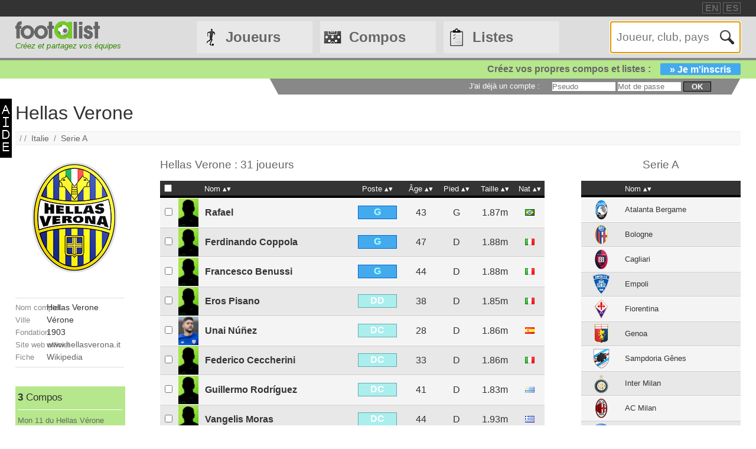

--- FILE ---
content_type: text/html
request_url: https://www.footalist.fr/clubs/hellas-verone-154.html
body_size: 9319
content:

	<!DOCTYPE HTML>
	<html lang="fr">
	<head>
		<meta charset="utf-8">
		<link rel="stylesheet" type="text/css" href="https://scripts.footalist.com/jquery-ui.custom.css">
		<link rel="stylesheet" type="text/css" href="https://scripts.footalist.com/style.css">
		<link rel="stylesheet" type="text/css" href="https://scripts.footalist.com/autosuggest.css">
		<link rel="stylesheet" type="text/css" href="https://scripts.footalist.com/responsive.css">
<meta name="viewport" content="width=device-width, initial-scale=1">



		<script type="text/javascript" src="https://scripts.footalist.com/jquery-2.2.3.min.js"></script>
		<script type="text/javascript" src="https://scripts.footalist.com/jquery-ui.min.js"></script>
		<script type="text/javascript" src="https://scripts.footalist.com/bsn.AutoSuggest_2.1.3.js" charset="utf-8"></script>
		<script async type="text/javascript" src="https://scripts.footalist.com/sortable.js"></script>
		<script async src="https://pagead2.googlesyndication.com/pagead/js/adsbygoogle.js?client=ca-pub-2238046329364477" crossorigin="anonymous"></script>
		<script type="text/javascript" src="//s7.addthis.com/js/300/addthis_widget.js#pubid=ra-5342ec837e3485f3" async="async"></script>
		<title>Hellas Verone :: footalist</title>
		<meta name="description" content="Fiche de Vérone, Hellas Verone (Italie), fond&#233; en 1903. Faites votre &#233;quipe-type !"><meta property="og:image" content="https://media.footalist.com/clubs/Hellas-Verone.png" />
	</head>
	<body>
		
		<div id="dialog"></div>
		
		<div id="wrapper">
			
			<div id="header">
				<div id="headerTop">

	<div class="addthis_horizontal_follow_toolbox followSite"><span class="followSiteTxt">
		
	</span></div>
	<div id="eventHeader">&nbsp;
&nbsp;</div>
	<div id="locales">
<span><a title="footalist in english" href="https://www.footalist.com/" class="locale">EN</a></span>
<span><a title="footalist en español" href="https://www.footalist.es/" class="locale">ES</a></span>
	</div>
</div>

				<div id="headerMain">
					<div id="headerLogo">
						<a href="/">
							<img src="https://media.footalist.com/footalist-logo-h.png" alt="Accueil" title="Accueil">
</a>
<div id="baseline2">Créez et partagez vos équipes</div>

					</div>
					<ul id="headerNav" class="EqHeightDiv">
						<li class="player">
							<a href="/joueurs/">Joueurs</a>
<ul>
	<li><a href="/joueurs/">Accueil</a></li>
	<li><a href="/championnats/">Clubs et championnats</a></li>
<li><a href="/ctrljoueur.asp?Action=Edit">Ajoutez un joueur</a></li>
</ul>
</li>
<li class="formation">
	<a href="/compositions/">Compos</a>
	<ul>
			<li><a href="/compositions/">Accueil compos</a></li>
			<li><a href="/creer-mon-equipe/">Cr&#233;ez une compo</a></li>
			<li><a href="/competitions/">Compétitions</a></li>
	</ul>
</li>
<li class="list">
<a href="/listes/">Listes</a>
<ul>
	<li><a href="/listes/">Accueil listes</a></li>
	<li><a href="/liste.asp?Action=Edit">Cr&#233;ez une liste</a></li>
</ul>
</li>
<li id="menuBurgerButton"><a href="javascript:void(0);" onclick="ToggleBurgerMenu()">☰</a></li>
</ul>
<div id="SearchFormNom" class="EqHeightDiv">
<input name="Action" type="hidden" value="List">
<input name="Nom" autofocus type="text" placeholder="Joueur, club, pays" autocomplete="off" id="testinput_xml">

					</div><!-- SearchFormNom -->
				</div><!-- headerMain -->
				<div id="inscription">
	<a id="subscribeFormLink" href="/login.asp" title="Enregistrez des joueurs, des listes, des compos !">Créez vos propres compos et listes :<span>» Je m'inscris</span></a>
</div>

				<div id="accountWrapper">
					<div id="headerAccount">
						<div id="mesCompos">
							
						</div>
						<div id="mesListes">
							
						</div>
						<div id="login">
	<form method="post" id="fLogin" action="/login.asp"><span id="monEspace">J'ai d&#233;j&#224; un compte :</span><input type="hidden" name="Action" value="Login"><p><input type="text" name="pseudo" placeholder="Pseudo"> <input type="password" name="password" placeholder="Mot de passe"> <button type="submit">ok</button></p></form>
</div><!-- login -->

					</div><!-- headerAccount -->
				</div><!-- accountWrapper -->
			</div><!-- header -->
			<div id="main">

	<div id="help"><a href="/help.asp" class="dialogify"><img alt="aide" src="https://media.footalist.com/aide.png"></a></div>
<div id="clubView">

<h1>Hellas Verone</h1>
<div class="addthis_native_toolbox" id="sharer"></div><p id="breadcrumb">/&nbsp;/&nbsp;&nbsp;<a href="/pays/italie-371.html">Italie</a>&nbsp;&nbsp;/&nbsp;&nbsp;<a href="/championnats/championnat-de-1ere-division-d-italie-serie-a-5.html">Serie A</a>
</p>
<div id="CVContent">

<div id="CVLeft">

<div id="CVLogo"><a href="/clubs/hellas-verone-154.html"><img alt="Hellas Verone" title="Hellas Verone" src="https://media.footalist.com/clubs/Hellas-Verone.png" class="logoClub"></a></div>
<div id="CVData" class="viewData">
<dl>
<dt>Nom complet</dt><dd>Hellas Verone</dd>
<dt>Ville</dt><dd>Vérone</dd>
<dt>Fondation</dt><dd>1903</dd>
<dt>Site web officiel</dt><dd><a target="_blank" href="http://www.hellasverona.it/">
www.hellasverona.it
</a></dd>
<dt>Fiche</dt><dd><a target="_blank" href="http://fr.wikipedia.org/wiki/Hellas_V%C3%A9rone_Football_Club">Wikipedia</a></dd>
</dl>
</div>
<div id="lister">
<div class="lister">
	<div class="composerH"><span class="nb">3</span> Compos</div>
<div><a href="/compositions/mon-11-du-hellas-verone-28603.html">Mon 11 du Hellas Vérone</a></div>
<div><a href="/compositions/les-francais-du-hellas-verone-21805.html">Les Français du Hellas Vérone</a></div>
<div><a href="/compositions/equipe-type-hellas-verona-19180.html">ÉQUIPE TYPE HELLAS VERONA</a></div>
</div>
<div class="lister">
	<div class="listerH"><span class="nb">1</span> Listes</div>
<div><a href="/listes/hellas-verone-ancien-joueur-1610.html">Hellas Verone ancien joueur </a></div>
</div>
</div>

		<script async src="https://pagead2.googlesyndication.com/pagead/js/adsbygoogle.js?client=ca-pub-2238046329364477"
     crossorigin="anonymous"></script>
<!-- 160*600 -->
<ins class="adsbygoogle"
     style="display:block"
     data-ad-client="ca-pub-2238046329364477"
     data-ad-slot="6966502698"
     data-ad-format="auto"></ins>
<script>
     (adsbygoogle = window.adsbygoogle || []).push({});
</script>
		</div><!-- CVLeft -->
<div id="CVDetail">

<div id="clubEffectif">


<script type="text/javascript">
	var checkflag = "false";
	function check(field) {
	  if (checkflag == "false") {
		for (i = 0; i < field.length; i++) {
		  field[i].checked = true;
		}
		checkflag = "true";
		return "Aucun";
	  } else {
		for (i = 0; i < field.length; i++) {
		  field[i].checked = false;
		}
		checkflag = "false";
		return "Tous";
	  }
	}
	//$(document).ready(function(){
	//	$("#chkAll").click(function(){
	//	$(".chk").prop("checked",$("#chkAll").prop("checked"))
	//	})
	//});
</script>
<form action="/liste.asp" id="addToList">
<input type="hidden" name="refClub" value="154">
<input type="hidden" name="Action" value="Add">
<h2>Hellas Verone : 31 joueurs</h2>
<table id="clubJoueurs" class="sorttable">
<thead><tr>
	<th class="sorttable_nosort"><input type="checkbox" value="Tous" onclick="this.value=check(this.form.refJoueurs)"></th>
	<th class="sorttable_nosort"></th>
	<th class="pointer">Nom</th>
	<th class="pointer center">Poste</th>
	<th class="pointer center">&#194;ge</th>
	<th class="pointer center">Pied</th>
	<th class="pointer center">Taille</th>
	<th class="pointer">Nat</th>
</tr></thead><tbody>
<tr class="clubJoueur G">
	<td class="Checkbox"><input type="checkbox" name="refJoueurs" value="5707"></td>
	<td class="Photo"><a href="/rafael-5707.html"><img alt="Rafael" title="Rafael" src="https://media.footalist.com/joueurs/player-default.png" class="Photo"></a></td>
	<td class="Lastname"><a title="Rafael Pinheiro Andrade Bittencourt" href="/rafael-5707.html">Rafael</a>	</td>	<td class="Position" sorttable_customkey="1"><div class="G">G</div></td>
	<td class="Age">43</td>
	<td class="Foot">G</td>
	<td class="Taille">1.87m</td>
	<td class="Nationality" sorttable_customkey="Brésil"><a href="/pays/bresil-285.html"><img alt="Brésil" title="Brésil" src="https://media.footalist.com/pays/BR.png" class="Nationality"></a></td>
</tr>
<tr class="clubJoueur G">
	<td class="Checkbox"><input type="checkbox" name="refJoueurs" value="6661"></td>
	<td class="Photo"><a href="/ferdinando-coppola-6661.html"><img alt="Ferdinando Coppola" title="Ferdinando Coppola" src="https://media.footalist.com/joueurs/player-default.png" class="Photo"></a></td>
	<td class="Lastname"><a title="Ferdinando Coppola" href="/ferdinando-coppola-6661.html">Ferdinando Coppola</a>	</td>	<td class="Position" sorttable_customkey="1"><div class="G">G</div></td>
	<td class="Age">47</td>
	<td class="Foot">D</td>
	<td class="Taille">1.88m</td>
	<td class="Nationality" sorttable_customkey="Italie"><a href="/pays/italie-371.html"><img alt="Italie" title="Italie" src="https://media.footalist.com/pays/IT.png" class="Nationality"></a></td>
</tr>
<tr class="clubJoueur G">
	<td class="Checkbox"><input type="checkbox" name="refJoueurs" value="3633"></td>
	<td class="Photo"><a href="/francesco-benussi-3633.html"><img alt="Francesco Benussi" title="Francesco Benussi" src="https://media.footalist.com/joueurs/player-default.png" class="Photo"></a></td>
	<td class="Lastname"><a title="Francesco Benussi" href="/francesco-benussi-3633.html">Francesco Benussi</a>	</td>	<td class="Position" sorttable_customkey="1"><div class="G">G</div></td>
	<td class="Age">44</td>
	<td class="Foot">D</td>
	<td class="Taille">1.88m</td>
	<td class="Nationality" sorttable_customkey="Italie"><a href="/pays/italie-371.html"><img alt="Italie" title="Italie" src="https://media.footalist.com/pays/IT.png" class="Nationality"></a></td>
</tr>
<tr class="clubJoueur D">
	<td class="Checkbox"><input type="checkbox" name="refJoueurs" value="4316"></td>
	<td class="Photo"><a href="/eros-pisano-4316.html"><img alt="Eros Pisano" title="Eros Pisano" src="https://media.footalist.com/joueurs/player-default.png" class="Photo"></a></td>
	<td class="Lastname"><a title="Eros Pisano" href="/eros-pisano-4316.html">Eros Pisano</a>	</td>	<td class="Position" sorttable_customkey="2"><div class="D">DD</div></td>
	<td class="Age">38</td>
	<td class="Foot">d</td>
	<td class="Taille">1.85m</td>
	<td class="Nationality" sorttable_customkey="Italie"><a href="/pays/italie-371.html"><img alt="Italie" title="Italie" src="https://media.footalist.com/pays/IT.png" class="Nationality"></a></td>
</tr>
<tr class="clubJoueur D">
	<td class="Checkbox"><input type="checkbox" name="refJoueurs" value="16187"></td>
	<td class="Photo"><a href="/unai-nunez-16187.html"><img alt="Unai Núñez" title="Unai Núñez" src="https://media.footalist.com/joueurs/nuÃ±ez.png" class="Photo"></a></td>
	<td class="Lastname"><a title="Unai Núñez" href="/unai-nunez-16187.html">Unai Núñez</a>	</td>	<td class="Position" sorttable_customkey="3"><div class="D">DC</div></td>
	<td class="Age">28</td>
	<td class="Foot">D</td>
	<td class="Taille">1.86m</td>
	<td class="Nationality" sorttable_customkey="Espagne"><a href="/pays/espagne-316.html"><img alt="Espagne" title="Espagne" src="https://media.footalist.com/pays/ES.png" class="Nationality"></a></td>
</tr>
<tr class="clubJoueur D">
	<td class="Checkbox"><input type="checkbox" name="refJoueurs" value="5696"></td>
	<td class="Photo"><a href="/federico-ceccherini-5696.html"><img alt="Federico Ceccherini" title="Federico Ceccherini" src="https://media.footalist.com/joueurs/player-default.png" class="Photo"></a></td>
	<td class="Lastname"><a title="Federico Ceccherini" href="/federico-ceccherini-5696.html">Federico Ceccherini</a>	</td>	<td class="Position" sorttable_customkey="3"><div class="D">DC</div></td>
	<td class="Age">33</td>
	<td class="Foot">D</td>
	<td class="Taille">1.86m</td>
	<td class="Nationality" sorttable_customkey="Italie"><a href="/pays/italie-371.html"><img alt="Italie" title="Italie" src="https://media.footalist.com/pays/IT.png" class="Nationality"></a></td>
</tr>
<tr class="clubJoueur D">
	<td class="Checkbox"><input type="checkbox" name="refJoueurs" value="4695"></td>
	<td class="Photo"><a href="/guillermo-rodriguez-4695.html"><img alt="Guillermo Rodríguez" title="Guillermo Rodríguez" src="https://media.footalist.com/joueurs/player-default.png" class="Photo"></a></td>
	<td class="Lastname"><a title="Guillermo Rodríguez" href="/guillermo-rodriguez-4695.html">Guillermo Rodríguez</a>	</td>	<td class="Position" sorttable_customkey="3"><div class="D">DC</div></td>
	<td class="Age">41</td>
	<td class="Foot">d</td>
	<td class="Taille">1.83m</td>
	<td class="Nationality" sorttable_customkey="Uruguay"><a href="/pays/uruguay-498.html"><img alt="Uruguay" title="Uruguay" src="https://media.footalist.com/pays/UY.png" class="Nationality"></a></td>
</tr>
<tr class="clubJoueur D">
	<td class="Checkbox"><input type="checkbox" name="refJoueurs" value="5709"></td>
	<td class="Photo"><a href="/vangelis-moras-5709.html"><img alt="Vangelis Moras" title="Vangelis Moras" src="https://media.footalist.com/joueurs/player-default.png" class="Photo"></a></td>
	<td class="Lastname"><a title="Vangelis Moras" href="/vangelis-moras-5709.html">Vangelis Moras</a>	</td>	<td class="Position" sorttable_customkey="3"><div class="D">DC</div></td>
	<td class="Age">44</td>
	<td class="Foot">D</td>
	<td class="Taille">1.93m</td>
	<td class="Nationality" sorttable_customkey="Grèce"><a href="/pays/grece-331.html"><img alt="Grèce" title="Grèce" src="https://media.footalist.com/pays/GR.png" class="Nationality"></a></td>
</tr>
<tr class="clubJoueur D">
	<td class="Checkbox"><input type="checkbox" name="refJoueurs" value="17172"></td>
	<td class="Photo"><a href="/marash-kumbulla-17172.html"><img alt="Marash Kumbulla" title="Marash Kumbulla" src="https://media.footalist.com/joueurs/kumbulla.jpg" class="Photo"></a></td>
	<td class="Lastname"><a title="Marash Kumbulla" href="/marash-kumbulla-17172.html">Marash Kumbulla</a>	</td>	<td class="Position" sorttable_customkey="3"><div class="D">DC</div></td>
	<td class="Age">25</td>
	<td class="Foot">D</td>
	<td class="Taille">1.91m</td>
	<td class="Nationality" sorttable_customkey="Albanie"><a href="/pays/albanie-255.html"><img alt="Albanie" title="Albanie" src="https://media.footalist.com/pays/AL.png" class="Nationality"></a></td>
</tr>
<tr class="clubJoueur D">
	<td class="Checkbox"><input type="checkbox" name="refJoueurs" value="12016"></td>
	<td class="Photo"><a href="/filip-helander-12016.html"><img alt="Filip Helander" title="Filip Helander" src="https://media.footalist.com/joueurs/player-default.png" class="Photo"></a></td>
	<td class="Lastname"><a title="Filip Helander" href="/filip-helander-12016.html">Filip Helander</a>	</td>	<td class="Position" sorttable_customkey="3"><div class="D">DC</div></td>
	<td class="Age">32</td>
	<td class="Foot">2</td>
	<td class="Taille">1.92m</td>
	<td class="Nationality" sorttable_customkey="Suède"><a href="/pays/suede-474.html"><img alt="Suède" title="Suède" src="https://media.footalist.com/pays/SE.png" class="Nationality"></a></td>
</tr>
<tr class="clubJoueur D">
	<td class="Checkbox"><input type="checkbox" name="refJoueurs" value="4214"></td>
	<td class="Photo"><a href="/davide-brivio-4214.html"><img alt="Davide Brivio" title="Davide Brivio" src="https://media.footalist.com/joueurs/player-default.png" class="Photo"></a></td>
	<td class="Lastname"><a title="Davide Brivio" href="/davide-brivio-4214.html">Davide Brivio</a>	</td>	<td class="Position" sorttable_customkey="4"><div class="D">DG</div></td>
	<td class="Age">37</td>
	<td class="Foot">G</td>
	<td class="Taille">1.85m</td>
	<td class="Nationality" sorttable_customkey="Italie"><a href="/pays/italie-371.html"><img alt="Italie" title="Italie" src="https://media.footalist.com/pays/IT.png" class="Nationality"></a></td>
</tr>
<tr class="clubJoueur D">
	<td class="Checkbox"><input type="checkbox" name="refJoueurs" value="3421"></td>
	<td class="Photo"><a href="/alessandro-agostini-3421.html"><img alt="Alessandro Agostini" title="Alessandro Agostini" src="https://media.footalist.com/joueurs/player-default.png" class="Photo"></a></td>
	<td class="Lastname"><a title="Alessandro Agostini" href="/alessandro-agostini-3421.html">Alessandro Agostini</a>	</td>	<td class="Position" sorttable_customkey="4"><div class="D">DG</div></td>
	<td class="Age">46</td>
	<td class="Foot">G</td>
	<td class="Taille">1.74m</td>
	<td class="Nationality" sorttable_customkey="Italie"><a href="/pays/italie-371.html"><img alt="Italie" title="Italie" src="https://media.footalist.com/pays/IT.png" class="Nationality"></a></td>
</tr>
<tr class="clubJoueur M">
	<td class="Checkbox"><input type="checkbox" name="refJoueurs" value="5283"></td>
	<td class="Photo"><a href="/miguel-veloso-5283.html"><img alt="Miguel Veloso" title="Miguel Veloso" src="https://media.footalist.com/joueurs/Miguel-Veloso.jpg" class="Photo"></a></td>
	<td class="Lastname"><a title="Miguel Luís Pinto Veloso" href="/miguel-veloso-5283.html">Miguel Veloso</a>	</td>	<td class="Position" sorttable_customkey="5"><div class="M">MDC</div></td>
	<td class="Age">39</td>
	<td class="Foot">G</td>
	<td class="Taille">1.80m</td>
	<td class="Nationality" sorttable_customkey="Portugal"><a href="/pays/portugal-438.html"><img alt="Portugal" title="Portugal" src="https://media.footalist.com/pays/PT.png" class="Nationality"></a></td>
</tr>
<tr class="clubJoueur M">
	<td class="Checkbox"><input type="checkbox" name="refJoueurs" value="3933"></td>
	<td class="Photo"><a href="/panagiotis-tachtsidis-3933.html"><img alt="Panagiotis Tachtsidis" title="Panagiotis Tachtsidis" src="https://media.footalist.com/joueurs/Panagiotis-Tachtsidis.jpg" class="Photo"></a></td>
	<td class="Lastname"><a title="Panagiotis Tachtsidis" href="/panagiotis-tachtsidis-3933.html">Panagiotis Tachtsidis</a>	</td>	<td class="Position" sorttable_customkey="5"><div class="M">MDC</div></td>
	<td class="Age">34</td>
	<td class="Foot">G</td>
	<td class="Taille">1.91m</td>
	<td class="Nationality" sorttable_customkey="Grèce"><a href="/pays/grece-331.html"><img alt="Grèce" title="Grèce" src="https://media.footalist.com/pays/GR.png" class="Nationality"></a></td>
</tr>
<tr class="clubJoueur M">
	<td class="Checkbox"><input type="checkbox" name="refJoueurs" value="9574"></td>
	<td class="Photo"><a href="/dominik-furman-9574.html"><img alt="Dominik Furman" title="Dominik Furman" src="https://media.footalist.com/joueurs/Dominik-Furman.jpg" class="Photo"></a></td>
	<td class="Lastname"><a title="Dominik Furman" href="/dominik-furman-9574.html">Dominik Furman</a>	</td>	<td class="Position" sorttable_customkey="6"><div class="M">MC</div></td>
	<td class="Age">33</td>
	<td class="Foot">D</td>
	<td class="Taille">1.81m</td>
	<td class="Nationality" sorttable_customkey="Pologne"><a href="/pays/pologne-435.html"><img alt="Pologne" title="Pologne" src="https://media.footalist.com/pays/PL.png" class="Nationality"></a></td>
</tr>
<tr class="clubJoueur M">
	<td class="Checkbox"><input type="checkbox" name="refJoueurs" value="9352"></td>
	<td class="Photo"><a href="/leandro-greco-9352.html"><img alt="Leandro Greco" title="Leandro Greco" src="https://media.footalist.com/joueurs/player-default.png" class="Photo"></a></td>
	<td class="Lastname"><a title="Leandro Greco" href="/leandro-greco-9352.html">Leandro Greco</a>	</td>	<td class="Position" sorttable_customkey="6"><div class="M">MC</div></td>
	<td class="Age">39</td>
	<td class="Foot">G</td>
	<td class="Taille">1.84m</td>
	<td class="Nationality" sorttable_customkey="Italie"><a href="/pays/italie-371.html"><img alt="Italie" title="Italie" src="https://media.footalist.com/pays/IT.png" class="Nationality"></a></td>
</tr>
<tr class="clubJoueur M">
	<td class="Checkbox"><input type="checkbox" name="refJoueurs" value="17096"></td>
	<td class="Photo"><a href="/sofyan-amrabat-17096.html"><img alt="Sofyan Amrabat" title="Sofyan Amrabat" src="https://media.footalist.com/joueurs/amrabat sofyan.jpeg" class="Photo"></a></td>
	<td class="Lastname"><a title="Sofyan Amrabat" href="/sofyan-amrabat-17096.html">Sofyan Amrabat</a>	</td>	<td class="Position" sorttable_customkey="6"><div class="M">MC</div></td>
	<td class="Age">29</td>
	<td class="Foot">D</td>
	<td class="Taille">1.85m</td>
	<td class="Nationality" sorttable_customkey="Maroc"><a href="/pays/maroc-399.html"><img alt="Maroc" title="Maroc" src="https://media.footalist.com/pays/MA.png" class="Nationality"></a></td>
</tr>
<tr class="clubJoueur M">
	<td class="Checkbox"><input type="checkbox" name="refJoueurs" value="9182"></td>
	<td class="Photo"><a href="/giorgi-chanturia-9182.html"><img alt="Giorgi Chanturia" title="Giorgi Chanturia" src="https://media.footalist.com/joueurs/player-default.png" class="Photo"></a></td>
	<td class="Lastname"><a title="Giorgi Chanturia" href="/giorgi-chanturia-9182.html">Giorgi Chanturia</a>	</td>	<td class="Position" sorttable_customkey="7"><div class="M">MD</div></td>
	<td class="Age">32</td>
	<td class="Foot">G</td>
	<td class="Taille">1.85m</td>
	<td class="Nationality" sorttable_customkey="Géorgie"><a href="/pays/georgie-327.html"><img alt="Géorgie" title="Géorgie" src="https://media.footalist.com/pays/GE.png" class="Nationality"></a></td>
</tr>
<tr class="clubJoueur M">
	<td class="Checkbox"><input type="checkbox" name="refJoueurs" value="4480"></td>
	<td class="Photo"><a href="/urby-emanuelson-4480.html"><img alt="Urby Emanuelson" title="Urby Emanuelson" src="https://media.footalist.com/joueurs/emanuelson-urby.jpg" class="Photo"></a></td>
	<td class="Lastname"><a title="Urby Emanuelson" href="/urby-emanuelson-4480.html">Urby Emanuelson</a>	</td>	<td class="Position" sorttable_customkey="8"><div class="M">MOC</div></td>
	<td class="Age">39</td>
	<td class="Foot">G</td>
	<td class="Taille">1.76m</td>
	<td class="Nationality" sorttable_customkey="Pays-Bas"><a href="/pays/pays-bas-431.html"><img alt="Pays-Bas" title="Pays-Bas" src="https://media.footalist.com/pays/NL.png" class="Nationality"></a></td>
</tr>
<tr class="clubJoueur M">
	<td class="Checkbox"><input type="checkbox" name="refJoueurs" value="9838"></td>
	<td class="Photo"><a href="/lazaros-christodoulopoulos-9838.html"><img alt="Lázaros Christodoulópoulos" title="Lázaros Christodoulópoulos" src="https://media.footalist.com/joueurs/Lazaros-Christodoulopoulos.jpg" class="Photo"></a></td>
	<td class="Lastname"><a title="Lázaros Christodoulópoulos" href="/lazaros-christodoulopoulos-9838.html">Lázaros Christodoulópoulos</a>	</td>	<td class="Position" sorttable_customkey="8"><div class="M">MOC</div></td>
	<td class="Age">39</td>
	<td class="Foot">D</td>
	<td class="Taille">1.83m</td>
	<td class="Nationality" sorttable_customkey="Grèce"><a href="/pays/grece-331.html"><img alt="Grèce" title="Grèce" src="https://media.footalist.com/pays/GR.png" class="Nationality"></a></td>
</tr>
<tr class="clubJoueur M">
	<td class="Checkbox"><input type="checkbox" name="refJoueurs" value="4331"></td>
	<td class="Photo"><a href="/matteo-rubin-4331.html"><img alt="Matteo Rubin" title="Matteo Rubin" src="https://media.footalist.com/joueurs/player-default.png" class="Photo"></a></td>
	<td class="Lastname"><a title="Matteo Rubin" href="/matteo-rubin-4331.html">Matteo Rubin</a>	</td>	<td class="Position" sorttable_customkey="9"><div class="M">MG</div></td>
	<td class="Age">38</td>
	<td class="Foot">G</td>
	<td class="Taille">1.83m</td>
	<td class="Nationality" sorttable_customkey="Italie"><a href="/pays/italie-371.html"><img alt="Italie" title="Italie" src="https://media.footalist.com/pays/IT.png" class="Nationality"></a></td>
</tr>
<tr class="clubJoueur A">
	<td class="Checkbox"><input type="checkbox" name="refJoueurs" value="1122"></td>
	<td class="Photo"><a href="/valentin-eysseric-1122.html"><img alt="Valentin Eysseric" title="Valentin Eysseric" src="https://media.footalist.com/joueurs/2012_2013_18780_500208.jpg" class="Photo"></a></td>
	<td class="Lastname"><a title="Valentin Eysseric" href="/valentin-eysseric-1122.html">Valentin Eysseric</a>	</td>	<td class="Position" sorttable_customkey="10"><div class="A">AID</div></td>
	<td class="Age">33</td>
	<td class="Foot">D</td>
	<td class="Taille">1.81m</td>
	<td class="Nationality" sorttable_customkey="France"><a href="/pays/france-322.html"><img alt="France" title="France" src="https://media.footalist.com/pays/FR.png" class="Nationality"></a></td>
</tr>
<tr class="clubJoueur A">
	<td class="Checkbox"><input type="checkbox" name="refJoueurs" value="9351"></td>
	<td class="Photo"><a href="/luca-siligardi-9351.html"><img alt="Luca Siligardi" title="Luca Siligardi" src="https://media.footalist.com/joueurs/player-default.png" class="Photo"></a></td>
	<td class="Lastname"><a title="Luca Siligardi" href="/luca-siligardi-9351.html">Luca Siligardi</a>	</td>	<td class="Position" sorttable_customkey="10"><div class="A">AID</div></td>
	<td class="Age">38</td>
	<td class="Foot">G</td>
	<td class="Taille">1.80m</td>
	<td class="Nationality" sorttable_customkey="Italie"><a href="/pays/italie-371.html"><img alt="Italie" title="Italie" src="https://media.footalist.com/pays/IT.png" class="Nationality"></a></td>
</tr>
<tr class="clubJoueur A">
	<td class="Checkbox"><input type="checkbox" name="refJoueurs" value="13490"></td>
	<td class="Photo"><a href="/bosko-jankovic-13490.html"><img alt="Bosko Jankovic" title="Bosko Jankovic" src="https://media.footalist.com/joueurs/player-default.png" class="Photo"></a></td>
	<td class="Lastname"><a title="Bosko Jankovic" href="/bosko-jankovic-13490.html">Bosko Jankovic</a>	</td>	<td class="Position" sorttable_customkey="10"><div class="A">AID</div></td>
	<td class="Age">41</td>
	<td class="Foot">D</td>
	<td class="Taille">1.83m</td>
	<td class="Nationality" sorttable_customkey="Serbie"><a href="/pays/serbie-463.html"><img alt="Serbie" title="Serbie" src="https://media.footalist.com/pays/RS.png" class="Nationality"></a></td>
</tr>
<tr class="clubJoueur A">
	<td class="Checkbox"><input type="checkbox" name="refJoueurs" value="5715"></td>
	<td class="Photo"><a href="/alessandro-sgrigna-5715.html"><img alt="Alessandro Sgrigna" title="Alessandro Sgrigna" src="https://media.footalist.com/joueurs/player-default.png" class="Photo"></a></td>
	<td class="Lastname"><a title="Alessandro Sgrigna" href="/alessandro-sgrigna-5715.html">Alessandro Sgrigna</a>	</td>	<td class="Position" sorttable_customkey="11"><div class="A">AIG</div></td>
	<td class="Age">45</td>
	<td class="Foot">D</td>
	<td class="Taille">1.79m</td>
	<td class="Nationality" sorttable_customkey="Italie"><a href="/pays/italie-371.html"><img alt="Italie" title="Italie" src="https://media.footalist.com/pays/IT.png" class="Nationality"></a></td>
</tr>
<tr class="clubJoueur A">
	<td class="Checkbox"><input type="checkbox" name="refJoueurs" value="13491"></td>
	<td class="Photo"><a href="/juanito-13491.html"><img alt="Juanito" title="Juanito" src="https://media.footalist.com/joueurs/player-default.png" class="Photo"></a></td>
	<td class="Lastname"><a title="Juan Ignacio Gómez Taleb" href="/juanito-13491.html">Juanito</a>	</td>	<td class="Position" sorttable_customkey="11"><div class="A">AIG</div></td>
	<td class="Age">40</td>
	<td class="Foot">G</td>
	<td class="Taille">1.75m</td>
	<td class="Nationality" sorttable_customkey="Argentine"><a href="/pays/argentine-265.html"><img alt="Argentine" title="Argentine" src="https://media.footalist.com/pays/AR.png" class="Nationality"></a></td>
</tr>
<tr class="clubJoueur A">
	<td class="Checkbox"><input type="checkbox" name="refJoueurs" value="9370"></td>
	<td class="Photo"><a href="/nicolas-lopez-9370.html"><img alt="Nicolas López" title="Nicolas López" src="https://media.footalist.com/joueurs/player-default.png" class="Photo"></a></td>
	<td class="Lastname"><a title="Nicolas López" href="/nicolas-lopez-9370.html">Nicolas López</a>	</td>	<td class="Position" sorttable_customkey="13"><div class="A">BU</div></td>
	<td class="Age">32</td>
	<td class="Foot">G</td>
	<td class="Taille">1.75m</td>
	<td class="Nationality" sorttable_customkey="Uruguay"><a href="/pays/uruguay-498.html"><img alt="Uruguay" title="Uruguay" src="https://media.footalist.com/pays/UY.png" class="Nationality"></a></td>
</tr>
<tr class="clubJoueur A">
	<td class="Checkbox"><input type="checkbox" name="refJoueurs" value="3655"></td>
	<td class="Photo"><a href="/giampaolo-pazzini-3655.html"><img alt="Giampaolo Pazzini" title="Giampaolo Pazzini" src="https://media.footalist.com/joueurs/pazzini-giampaolo.jpg" class="Photo"></a></td>
	<td class="Lastname"><a title="Giampaolo Pazzini" href="/giampaolo-pazzini-3655.html">Giampaolo Pazzini</a>	</td>	<td class="Position" sorttable_customkey="13"><div class="A">BU</div></td>
	<td class="Age">41</td>
	<td class="Foot">D</td>
	<td class="Taille">1.80m</td>
	<td class="Nationality" sorttable_customkey="Italie"><a href="/pays/italie-371.html"><img alt="Italie" title="Italie" src="https://media.footalist.com/pays/IT.png" class="Nationality"></a></td>
</tr>
<tr class="clubJoueur A">
	<td class="Checkbox"><input type="checkbox" name="refJoueurs" value="3440"></td>
	<td class="Photo"><a href="/nene-3440.html"><img alt="Nenê" title="Nenê" src="https://media.footalist.com/joueurs/player-default.png" class="Photo"></a></td>
	<td class="Lastname"><a title="Anderson Miguel da Silva" href="/nene-3440.html">Nenê</a>	</td>	<td class="Position" sorttable_customkey="13"><div class="A">BU</div></td>
	<td class="Age">42</td>
	<td class="Foot">D</td>
	<td class="Taille">1.83m</td>
	<td class="Nationality" sorttable_customkey="Brésil"><a href="/pays/bresil-285.html"><img alt="Brésil" title="Brésil" src="https://media.footalist.com/pays/BR.png" class="Nationality"></a></td>
</tr>
<tr class="clubJoueur E">
	<td class="Checkbox"><input type="checkbox" name="refJoueurs" value="8493"></td>
	<td class="Photo"><a href="/eusebio-di-francesco-8493.html"><img alt="Eusebio Di Francesco" title="Eusebio Di Francesco" src="https://media.footalist.com/joueurs/player-default.png" class="Photo"></a></td>
	<td class="Lastname"><a title="Eusebio Di Francesco" href="/eusebio-di-francesco-8493.html">Eusebio Di Francesco</a>	</td>	<td class="Position" sorttable_customkey="14"><div class="E">E</div></td>
	<td class="Age">56</td>
	<td class="Foot">2</td>
	<td class="Taille">1.75m</td>
	<td class="Nationality" sorttable_customkey="Italie"><a href="/pays/italie-371.html"><img alt="Italie" title="Italie" src="https://media.footalist.com/pays/IT.png" class="Nationality"></a></td>
</tr>
<tr class="clubJoueur E">
	<td class="Checkbox"><input type="checkbox" name="refJoueurs" value="13492"></td>
	<td class="Photo"><a href="/andrea-mandorlini-13492.html"><img alt="Andrea Mandorlini" title="Andrea Mandorlini" src="https://media.footalist.com/joueurs/player-default.png" class="Photo"></a></td>
	<td class="Lastname"><a title="Andrea Mandorlini" href="/andrea-mandorlini-13492.html">Andrea Mandorlini</a>	</td>	<td class="Position" sorttable_customkey="14"><div class="E">E</div></td>
	<td class="Age">65</td>
	<td class="Foot">2</td>
	<td class="Taille">1.78m</td>
	<td class="Nationality" sorttable_customkey="Italie"><a href="/pays/italie-371.html"><img alt="Italie" title="Italie" src="https://media.footalist.com/pays/IT.png" class="Nationality"></a></td>
</tr>
</tbody>
<tfoot><tr><td colspan="8">31 joueurs</td></tr></tfoot>
</table>
<div id="CVActions" class="actions">
	<div class="actionItem">
		<h2>Ajouter votre s&#233;lection &#224; une compo</h2>

		<button type="submit" formaction="/compo.asp" class="player2compo"></button>
	</div>
</div>
<div id="CVActions" class="actions">
	<div class="actionItem">
		<h2>Ajouter votre s&#233;lection &#224; une liste</h2>

		<button type="submit" formaction="/liste.asp" class="player2list"></button>
	</div>
</div>
</form>

</div><!-- clubEffectif -->

<div id="clubAnciens">

<h3>Anciens joueurs</h3>
<span>
<a href="/adailton-10958.html">Adaílton</a>
 - 
</span>
<span>
<a href="/romulo-4416.html">Rômulo</a>
 - 
</span>
<span>
<a href="/mattia-cassani-4218.html">Mattia Cassani</a>
</span>

<div id="viewFormerPlayersList"><a href="/listes/hellas-verone-ancien-joueur-1610.html">» Voir la liste des anciens joueurs du club</a></div>
</div><!-- clubAnciens -->

<div id="clubNaissances">

<h3>N&#233;s &#224; Vérone</h3>
<h4>1 joueurs</h4>
<span>
<a href="/riccardo-cazzola-3975.html">Riccardo Cazzola</a>
&nbsp;(<a href="/clubs/ac-cesena-428.html">AC Cesena</a>)
</span>

</div><!-- clubNaissance -->

</div><!-- CVDetail -->

<div id="CVMore">

<h2>Serie A</h3>
<table class="sorttable"><thead><tr>
<th class="sorttable_nosort"></th>
<th class="pointer">Nom</th>
</tr></thead><tbody>
<tr>
<td class="ClubLogo"><a href="/clubs/atalanta-bergame-106.html"><img alt="Atalanta Bergame" title="Atalanta Bergame" src="https://media.footalist.com/clubs/36/Atalanta-Bergame.png" class="logoClub"></a></td>
<td sorttable_customkey="Bergame">
<a href="/clubs/atalanta-bergame-106.html" title="Atalanta Bergame">Atalanta Bergame</a></td></tr>
<tr>
<td class="ClubLogo"><a href="/clubs/bologne-fc-107.html"><img alt="Bologne FC" title="Bologne FC" src="https://media.footalist.com/clubs/36/Bologne-FC.png" class="logoClub"></a></td>
<td sorttable_customkey="Bologne">
<a href="/clubs/bologne-fc-107.html" title="Bologne FC">Bologne</a></td></tr>
<tr>
<td class="ClubLogo"><a href="/clubs/cagliari-108.html"><img alt="Cagliari" title="Cagliari" src="https://media.footalist.com/clubs/36/Cagliari.png" class="logoClub"></a></td>
<td sorttable_customkey="Cagliari">
<a href="/clubs/cagliari-108.html" title="Cagliari">Cagliari</a></td></tr>
<tr>
<td class="ClubLogo"><a href="/clubs/empoli-fc-429.html"><img alt="Empoli FC" title="Empoli FC" src="https://media.footalist.com/clubs/36/Empoli_FC.png" class="logoClub"></a></td>
<td sorttable_customkey="Empoli">
<a href="/clubs/empoli-fc-429.html" title="Empoli FC">Empoli</a></td></tr>
<tr>
<td class="ClubLogo"><a href="/clubs/acf-fiorentina-111.html"><img alt="ACF Fiorentina" title="ACF Fiorentina" src="https://media.footalist.com/clubs/36/ACF-Fiorentina.png" class="logoClub"></a></td>
<td sorttable_customkey="Florence">
<a href="/clubs/acf-fiorentina-111.html" title="ACF Fiorentina">Fiorentina</a></td></tr>
<tr>
<td class="ClubLogo"><a href="/clubs/genoa-cfc-112.html"><img alt="Genoa CFC" title="Genoa CFC" src="https://media.footalist.com/clubs/36/Genoa-CFC.png" class="logoClub"></a></td>
<td sorttable_customkey="Gênes">
<a href="/clubs/genoa-cfc-112.html" title="Genoa CFC">Genoa</a></td></tr>
<tr>
<td class="ClubLogo"><a href="/clubs/sampdoria-genes-120.html"><img alt="Sampdoria Gênes" title="Sampdoria Gênes" src="https://media.footalist.com/clubs/36/Sampdoria-Genes.png" class="logoClub"></a></td>
<td sorttable_customkey="Gênes">
<a href="/clubs/sampdoria-genes-120.html" title="Sampdoria Gênes">Sampdoria Gênes</a></td></tr>
<tr>
<td class="ClubLogo"><a href="/clubs/inter-milan-113.html"><img alt="Inter Milan" title="Inter Milan" src="https://media.footalist.com/clubs/36/Inter-Milan.png" class="logoClub"></a></td>
<td sorttable_customkey="Milan">
<a href="/clubs/inter-milan-113.html" title="Inter Milan">Inter Milan</a></td></tr>
<tr>
<td class="ClubLogo"><a href="/clubs/ac-milan-104.html"><img alt="AC Milan" title="AC Milan" src="https://media.footalist.com/clubs/36/AC-Milan.png" class="logoClub"></a></td>
<td sorttable_customkey="Milan">
<a href="/clubs/ac-milan-104.html" title="AC Milan">AC Milan</a></td></tr>
<tr>
<td class="ClubLogo"><a href="/clubs/ssc-naples-116.html"><img alt="SSC Naples" title="SSC Naples" src="https://media.footalist.com/clubs/36/SSC-Naples.png" class="logoClub"></a></td>
<td sorttable_customkey="Naples">
<a href="/clubs/ssc-naples-116.html" title="SSC Naples">Naples</a></td></tr>
<tr>
<td class="ClubLogo"><a href="/clubs/lazio-rome-115.html"><img alt="Lazio Rome" title="Lazio Rome" src="https://media.footalist.com/clubs/36/Lazio-Rome.png" class="logoClub"></a></td>
<td sorttable_customkey="Rome">
<a href="/clubs/lazio-rome-115.html" title="Lazio Rome">Lazio Rome</a></td></tr>
<tr>
<td class="ClubLogo"><a href="/clubs/as-roma-105.html"><img alt="AS Roma" title="AS Roma" src="https://media.footalist.com/clubs/36/AS-Roma.png" class="logoClub"></a></td>
<td sorttable_customkey="Rome">
<a href="/clubs/as-roma-105.html" title="AS Roma">AS Roma</a></td></tr>
<tr>
<td class="ClubLogo"><a href="/clubs/sassuolo-153.html"><img alt="Sassuolo" title="Sassuolo" src="https://media.footalist.com/clubs/36/Sassuolo.png" class="logoClub"></a></td>
<td sorttable_customkey="Sassuolo">
<a href="/clubs/sassuolo-153.html" title="Sassuolo">Sassuolo</a></td></tr>
<tr>
<td class="ClubLogo"><a href="/clubs/torino-122.html"><img alt="Torino" title="Torino" src="https://media.footalist.com/clubs/36/Torino.png" class="logoClub"></a></td>
<td sorttable_customkey="Turin">
<a href="/clubs/torino-122.html" title="Torino">Torino</a></td></tr>
<tr>
<td class="ClubLogo"><a href="/clubs/juventus-turin-114.html"><img alt="Juventus Turin" title="Juventus Turin" src="https://media.footalist.com/clubs/36/Juventus-Turin.png" class="logoClub"></a></td>
<td sorttable_customkey="Turin">
<a href="/clubs/juventus-turin-114.html" title="Juventus Turin">Juventus Turin</a></td></tr>
<tr>
<td class="ClubLogo"><a href="/clubs/udinese-calcio-123.html"><img alt="Udinese Calcio" title="Udinese Calcio" src="https://media.footalist.com/clubs/36/Udinese-Calcio.png" class="logoClub"></a></td>
<td sorttable_customkey="Udine">
<a href="/clubs/udinese-calcio-123.html" title="Udinese Calcio">Udinese</a></td></tr>
<tr class="focus">
<td class="ClubLogo"><a href="/clubs/hellas-verone-154.html"><img alt="Hellas Verone" title="Hellas Verone" src="https://media.footalist.com/clubs/36/Hellas-Verone.png" class="logoClub"></a></td>
<td sorttable_customkey="Vérone">
Hellas Verone</td></tr>
</table>
</div><!-- CVMore -->

</div><!-- CVContent -->

</div><!-- clubView -->


	</div><!-- main -->
		<div id="footer">
			<div id="footerMain">
				<div id="footerContent">
					<ul id="footerNav">
						<li><a href="/contact.asp" class="dialogify" title="Contact">Contact</a></li>
<li><a href="/about.asp" title="&#192; propos">&#192; propos</a></li>
<li><a href="/credits.asp" title="Cr&#233;dits">Cr&#233;dits</a></li>
</ul>
<p id="copyright">&copy; Footalist 2026</p>

	<div class="addthis_horizontal_follow_toolbox followSite"><span class="followSiteTxt">
		
	</span></div>
	
				</div><!-- footerContent -->
			</div><!-- footerMain -->
		</div><!-- footer -->
	</div><!-- wrapper -->

		<script>$().ready(function() {$(".alert").fadeIn("slow").delay(5000).fadeOut("slow");});</script>

		<script type="text/javascript">
			$(function() {

				$("#dialog").dialog({
					/*crossDomain: true,*/
					autoOpen: false,
					modal: true,
					height: "auto",
					width: "80%"
				});

				$(".dialogify").on("click", function(e) {
					e.preventDefault();
					$("#dialog").html("");
					$("#dialog").dialog("option", "title", "Loading...").dialog("open");
					$("#dialog").load(this.href, function() {
						$(this).dialog("option", "title", $(this).find("h1").text());
						$(this).find("h1").remove();
					});
				});
				
				
			});
		</script>
	
	<script type="text/javascript">
		var options_xml =
		{
			script: function (input)
					{
						$("#testinput_xml").css("background", "#FFF url('https://media.footalist.com/ajax-loader.gif') no-repeat right 10px center");
						return "/autosuggest.asp?TypeSearch=All&Search="+input;
					},
			varname:"input",
			noresults: "Pas de résultats pour cette recherche",
			cache: false,
			callback: function (obj)
					{
						window.location.href=obj.id
					}
		};
		var as_xml = new bsn.AutoSuggest("testinput_xml", options_xml);
	</script>
	
				<!-- Google tag (gtag.js) -->
				<script async src="https://www.googletagmanager.com/gtag/js?id=G-3BMB60BW0M"></script>
				<script>
				  window.dataLayer = window.dataLayer || [];
				  function gtag(){dataLayer.push(arguments);}
				  gtag('js', new Date());

				  gtag('config', 'G-3BMB60BW0M');
				</script>
			
		<script>
		function ToggleBurgerMenu() {
			var x = document.getElementById("headerNav");
			if (x.className === "EqHeightDiv") {
				x.className += " responsive";
			} else {
				x.className = "EqHeightDiv";
			}
		}
		</script>
	
</body>
</html>


--- FILE ---
content_type: text/html; charset=utf-8
request_url: https://www.google.com/recaptcha/api2/aframe
body_size: 268
content:
<!DOCTYPE HTML><html><head><meta http-equiv="content-type" content="text/html; charset=UTF-8"></head><body><script nonce="SPMu3gz5Nl03JoFDkvSq_Q">/** Anti-fraud and anti-abuse applications only. See google.com/recaptcha */ try{var clients={'sodar':'https://pagead2.googlesyndication.com/pagead/sodar?'};window.addEventListener("message",function(a){try{if(a.source===window.parent){var b=JSON.parse(a.data);var c=clients[b['id']];if(c){var d=document.createElement('img');d.src=c+b['params']+'&rc='+(localStorage.getItem("rc::a")?sessionStorage.getItem("rc::b"):"");window.document.body.appendChild(d);sessionStorage.setItem("rc::e",parseInt(sessionStorage.getItem("rc::e")||0)+1);localStorage.setItem("rc::h",'1769479460888');}}}catch(b){}});window.parent.postMessage("_grecaptcha_ready", "*");}catch(b){}</script></body></html>